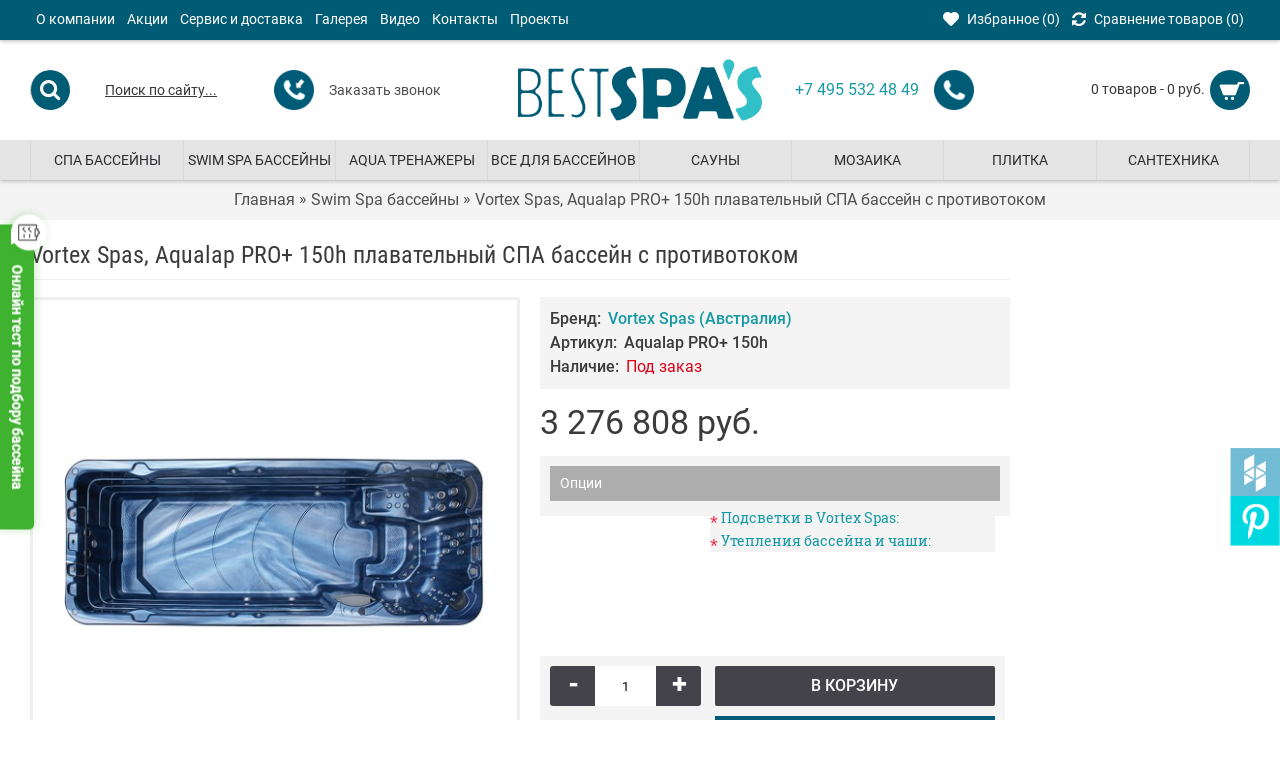

--- FILE ---
content_type: text/html; charset=utf-8
request_url: https://www.google.com/recaptcha/api2/anchor?ar=1&k=6LeGhOIZAAAAAJJ60LYLsO-T5TMrhzfa7Ouj2Gio&co=aHR0cHM6Ly9iZXN0c3Bhcy5ydTo0NDM.&hl=en&v=PoyoqOPhxBO7pBk68S4YbpHZ&size=invisible&anchor-ms=20000&execute-ms=30000&cb=1d4g8q67t319
body_size: 48615
content:
<!DOCTYPE HTML><html dir="ltr" lang="en"><head><meta http-equiv="Content-Type" content="text/html; charset=UTF-8">
<meta http-equiv="X-UA-Compatible" content="IE=edge">
<title>reCAPTCHA</title>
<style type="text/css">
/* cyrillic-ext */
@font-face {
  font-family: 'Roboto';
  font-style: normal;
  font-weight: 400;
  font-stretch: 100%;
  src: url(//fonts.gstatic.com/s/roboto/v48/KFO7CnqEu92Fr1ME7kSn66aGLdTylUAMa3GUBHMdazTgWw.woff2) format('woff2');
  unicode-range: U+0460-052F, U+1C80-1C8A, U+20B4, U+2DE0-2DFF, U+A640-A69F, U+FE2E-FE2F;
}
/* cyrillic */
@font-face {
  font-family: 'Roboto';
  font-style: normal;
  font-weight: 400;
  font-stretch: 100%;
  src: url(//fonts.gstatic.com/s/roboto/v48/KFO7CnqEu92Fr1ME7kSn66aGLdTylUAMa3iUBHMdazTgWw.woff2) format('woff2');
  unicode-range: U+0301, U+0400-045F, U+0490-0491, U+04B0-04B1, U+2116;
}
/* greek-ext */
@font-face {
  font-family: 'Roboto';
  font-style: normal;
  font-weight: 400;
  font-stretch: 100%;
  src: url(//fonts.gstatic.com/s/roboto/v48/KFO7CnqEu92Fr1ME7kSn66aGLdTylUAMa3CUBHMdazTgWw.woff2) format('woff2');
  unicode-range: U+1F00-1FFF;
}
/* greek */
@font-face {
  font-family: 'Roboto';
  font-style: normal;
  font-weight: 400;
  font-stretch: 100%;
  src: url(//fonts.gstatic.com/s/roboto/v48/KFO7CnqEu92Fr1ME7kSn66aGLdTylUAMa3-UBHMdazTgWw.woff2) format('woff2');
  unicode-range: U+0370-0377, U+037A-037F, U+0384-038A, U+038C, U+038E-03A1, U+03A3-03FF;
}
/* math */
@font-face {
  font-family: 'Roboto';
  font-style: normal;
  font-weight: 400;
  font-stretch: 100%;
  src: url(//fonts.gstatic.com/s/roboto/v48/KFO7CnqEu92Fr1ME7kSn66aGLdTylUAMawCUBHMdazTgWw.woff2) format('woff2');
  unicode-range: U+0302-0303, U+0305, U+0307-0308, U+0310, U+0312, U+0315, U+031A, U+0326-0327, U+032C, U+032F-0330, U+0332-0333, U+0338, U+033A, U+0346, U+034D, U+0391-03A1, U+03A3-03A9, U+03B1-03C9, U+03D1, U+03D5-03D6, U+03F0-03F1, U+03F4-03F5, U+2016-2017, U+2034-2038, U+203C, U+2040, U+2043, U+2047, U+2050, U+2057, U+205F, U+2070-2071, U+2074-208E, U+2090-209C, U+20D0-20DC, U+20E1, U+20E5-20EF, U+2100-2112, U+2114-2115, U+2117-2121, U+2123-214F, U+2190, U+2192, U+2194-21AE, U+21B0-21E5, U+21F1-21F2, U+21F4-2211, U+2213-2214, U+2216-22FF, U+2308-230B, U+2310, U+2319, U+231C-2321, U+2336-237A, U+237C, U+2395, U+239B-23B7, U+23D0, U+23DC-23E1, U+2474-2475, U+25AF, U+25B3, U+25B7, U+25BD, U+25C1, U+25CA, U+25CC, U+25FB, U+266D-266F, U+27C0-27FF, U+2900-2AFF, U+2B0E-2B11, U+2B30-2B4C, U+2BFE, U+3030, U+FF5B, U+FF5D, U+1D400-1D7FF, U+1EE00-1EEFF;
}
/* symbols */
@font-face {
  font-family: 'Roboto';
  font-style: normal;
  font-weight: 400;
  font-stretch: 100%;
  src: url(//fonts.gstatic.com/s/roboto/v48/KFO7CnqEu92Fr1ME7kSn66aGLdTylUAMaxKUBHMdazTgWw.woff2) format('woff2');
  unicode-range: U+0001-000C, U+000E-001F, U+007F-009F, U+20DD-20E0, U+20E2-20E4, U+2150-218F, U+2190, U+2192, U+2194-2199, U+21AF, U+21E6-21F0, U+21F3, U+2218-2219, U+2299, U+22C4-22C6, U+2300-243F, U+2440-244A, U+2460-24FF, U+25A0-27BF, U+2800-28FF, U+2921-2922, U+2981, U+29BF, U+29EB, U+2B00-2BFF, U+4DC0-4DFF, U+FFF9-FFFB, U+10140-1018E, U+10190-1019C, U+101A0, U+101D0-101FD, U+102E0-102FB, U+10E60-10E7E, U+1D2C0-1D2D3, U+1D2E0-1D37F, U+1F000-1F0FF, U+1F100-1F1AD, U+1F1E6-1F1FF, U+1F30D-1F30F, U+1F315, U+1F31C, U+1F31E, U+1F320-1F32C, U+1F336, U+1F378, U+1F37D, U+1F382, U+1F393-1F39F, U+1F3A7-1F3A8, U+1F3AC-1F3AF, U+1F3C2, U+1F3C4-1F3C6, U+1F3CA-1F3CE, U+1F3D4-1F3E0, U+1F3ED, U+1F3F1-1F3F3, U+1F3F5-1F3F7, U+1F408, U+1F415, U+1F41F, U+1F426, U+1F43F, U+1F441-1F442, U+1F444, U+1F446-1F449, U+1F44C-1F44E, U+1F453, U+1F46A, U+1F47D, U+1F4A3, U+1F4B0, U+1F4B3, U+1F4B9, U+1F4BB, U+1F4BF, U+1F4C8-1F4CB, U+1F4D6, U+1F4DA, U+1F4DF, U+1F4E3-1F4E6, U+1F4EA-1F4ED, U+1F4F7, U+1F4F9-1F4FB, U+1F4FD-1F4FE, U+1F503, U+1F507-1F50B, U+1F50D, U+1F512-1F513, U+1F53E-1F54A, U+1F54F-1F5FA, U+1F610, U+1F650-1F67F, U+1F687, U+1F68D, U+1F691, U+1F694, U+1F698, U+1F6AD, U+1F6B2, U+1F6B9-1F6BA, U+1F6BC, U+1F6C6-1F6CF, U+1F6D3-1F6D7, U+1F6E0-1F6EA, U+1F6F0-1F6F3, U+1F6F7-1F6FC, U+1F700-1F7FF, U+1F800-1F80B, U+1F810-1F847, U+1F850-1F859, U+1F860-1F887, U+1F890-1F8AD, U+1F8B0-1F8BB, U+1F8C0-1F8C1, U+1F900-1F90B, U+1F93B, U+1F946, U+1F984, U+1F996, U+1F9E9, U+1FA00-1FA6F, U+1FA70-1FA7C, U+1FA80-1FA89, U+1FA8F-1FAC6, U+1FACE-1FADC, U+1FADF-1FAE9, U+1FAF0-1FAF8, U+1FB00-1FBFF;
}
/* vietnamese */
@font-face {
  font-family: 'Roboto';
  font-style: normal;
  font-weight: 400;
  font-stretch: 100%;
  src: url(//fonts.gstatic.com/s/roboto/v48/KFO7CnqEu92Fr1ME7kSn66aGLdTylUAMa3OUBHMdazTgWw.woff2) format('woff2');
  unicode-range: U+0102-0103, U+0110-0111, U+0128-0129, U+0168-0169, U+01A0-01A1, U+01AF-01B0, U+0300-0301, U+0303-0304, U+0308-0309, U+0323, U+0329, U+1EA0-1EF9, U+20AB;
}
/* latin-ext */
@font-face {
  font-family: 'Roboto';
  font-style: normal;
  font-weight: 400;
  font-stretch: 100%;
  src: url(//fonts.gstatic.com/s/roboto/v48/KFO7CnqEu92Fr1ME7kSn66aGLdTylUAMa3KUBHMdazTgWw.woff2) format('woff2');
  unicode-range: U+0100-02BA, U+02BD-02C5, U+02C7-02CC, U+02CE-02D7, U+02DD-02FF, U+0304, U+0308, U+0329, U+1D00-1DBF, U+1E00-1E9F, U+1EF2-1EFF, U+2020, U+20A0-20AB, U+20AD-20C0, U+2113, U+2C60-2C7F, U+A720-A7FF;
}
/* latin */
@font-face {
  font-family: 'Roboto';
  font-style: normal;
  font-weight: 400;
  font-stretch: 100%;
  src: url(//fonts.gstatic.com/s/roboto/v48/KFO7CnqEu92Fr1ME7kSn66aGLdTylUAMa3yUBHMdazQ.woff2) format('woff2');
  unicode-range: U+0000-00FF, U+0131, U+0152-0153, U+02BB-02BC, U+02C6, U+02DA, U+02DC, U+0304, U+0308, U+0329, U+2000-206F, U+20AC, U+2122, U+2191, U+2193, U+2212, U+2215, U+FEFF, U+FFFD;
}
/* cyrillic-ext */
@font-face {
  font-family: 'Roboto';
  font-style: normal;
  font-weight: 500;
  font-stretch: 100%;
  src: url(//fonts.gstatic.com/s/roboto/v48/KFO7CnqEu92Fr1ME7kSn66aGLdTylUAMa3GUBHMdazTgWw.woff2) format('woff2');
  unicode-range: U+0460-052F, U+1C80-1C8A, U+20B4, U+2DE0-2DFF, U+A640-A69F, U+FE2E-FE2F;
}
/* cyrillic */
@font-face {
  font-family: 'Roboto';
  font-style: normal;
  font-weight: 500;
  font-stretch: 100%;
  src: url(//fonts.gstatic.com/s/roboto/v48/KFO7CnqEu92Fr1ME7kSn66aGLdTylUAMa3iUBHMdazTgWw.woff2) format('woff2');
  unicode-range: U+0301, U+0400-045F, U+0490-0491, U+04B0-04B1, U+2116;
}
/* greek-ext */
@font-face {
  font-family: 'Roboto';
  font-style: normal;
  font-weight: 500;
  font-stretch: 100%;
  src: url(//fonts.gstatic.com/s/roboto/v48/KFO7CnqEu92Fr1ME7kSn66aGLdTylUAMa3CUBHMdazTgWw.woff2) format('woff2');
  unicode-range: U+1F00-1FFF;
}
/* greek */
@font-face {
  font-family: 'Roboto';
  font-style: normal;
  font-weight: 500;
  font-stretch: 100%;
  src: url(//fonts.gstatic.com/s/roboto/v48/KFO7CnqEu92Fr1ME7kSn66aGLdTylUAMa3-UBHMdazTgWw.woff2) format('woff2');
  unicode-range: U+0370-0377, U+037A-037F, U+0384-038A, U+038C, U+038E-03A1, U+03A3-03FF;
}
/* math */
@font-face {
  font-family: 'Roboto';
  font-style: normal;
  font-weight: 500;
  font-stretch: 100%;
  src: url(//fonts.gstatic.com/s/roboto/v48/KFO7CnqEu92Fr1ME7kSn66aGLdTylUAMawCUBHMdazTgWw.woff2) format('woff2');
  unicode-range: U+0302-0303, U+0305, U+0307-0308, U+0310, U+0312, U+0315, U+031A, U+0326-0327, U+032C, U+032F-0330, U+0332-0333, U+0338, U+033A, U+0346, U+034D, U+0391-03A1, U+03A3-03A9, U+03B1-03C9, U+03D1, U+03D5-03D6, U+03F0-03F1, U+03F4-03F5, U+2016-2017, U+2034-2038, U+203C, U+2040, U+2043, U+2047, U+2050, U+2057, U+205F, U+2070-2071, U+2074-208E, U+2090-209C, U+20D0-20DC, U+20E1, U+20E5-20EF, U+2100-2112, U+2114-2115, U+2117-2121, U+2123-214F, U+2190, U+2192, U+2194-21AE, U+21B0-21E5, U+21F1-21F2, U+21F4-2211, U+2213-2214, U+2216-22FF, U+2308-230B, U+2310, U+2319, U+231C-2321, U+2336-237A, U+237C, U+2395, U+239B-23B7, U+23D0, U+23DC-23E1, U+2474-2475, U+25AF, U+25B3, U+25B7, U+25BD, U+25C1, U+25CA, U+25CC, U+25FB, U+266D-266F, U+27C0-27FF, U+2900-2AFF, U+2B0E-2B11, U+2B30-2B4C, U+2BFE, U+3030, U+FF5B, U+FF5D, U+1D400-1D7FF, U+1EE00-1EEFF;
}
/* symbols */
@font-face {
  font-family: 'Roboto';
  font-style: normal;
  font-weight: 500;
  font-stretch: 100%;
  src: url(//fonts.gstatic.com/s/roboto/v48/KFO7CnqEu92Fr1ME7kSn66aGLdTylUAMaxKUBHMdazTgWw.woff2) format('woff2');
  unicode-range: U+0001-000C, U+000E-001F, U+007F-009F, U+20DD-20E0, U+20E2-20E4, U+2150-218F, U+2190, U+2192, U+2194-2199, U+21AF, U+21E6-21F0, U+21F3, U+2218-2219, U+2299, U+22C4-22C6, U+2300-243F, U+2440-244A, U+2460-24FF, U+25A0-27BF, U+2800-28FF, U+2921-2922, U+2981, U+29BF, U+29EB, U+2B00-2BFF, U+4DC0-4DFF, U+FFF9-FFFB, U+10140-1018E, U+10190-1019C, U+101A0, U+101D0-101FD, U+102E0-102FB, U+10E60-10E7E, U+1D2C0-1D2D3, U+1D2E0-1D37F, U+1F000-1F0FF, U+1F100-1F1AD, U+1F1E6-1F1FF, U+1F30D-1F30F, U+1F315, U+1F31C, U+1F31E, U+1F320-1F32C, U+1F336, U+1F378, U+1F37D, U+1F382, U+1F393-1F39F, U+1F3A7-1F3A8, U+1F3AC-1F3AF, U+1F3C2, U+1F3C4-1F3C6, U+1F3CA-1F3CE, U+1F3D4-1F3E0, U+1F3ED, U+1F3F1-1F3F3, U+1F3F5-1F3F7, U+1F408, U+1F415, U+1F41F, U+1F426, U+1F43F, U+1F441-1F442, U+1F444, U+1F446-1F449, U+1F44C-1F44E, U+1F453, U+1F46A, U+1F47D, U+1F4A3, U+1F4B0, U+1F4B3, U+1F4B9, U+1F4BB, U+1F4BF, U+1F4C8-1F4CB, U+1F4D6, U+1F4DA, U+1F4DF, U+1F4E3-1F4E6, U+1F4EA-1F4ED, U+1F4F7, U+1F4F9-1F4FB, U+1F4FD-1F4FE, U+1F503, U+1F507-1F50B, U+1F50D, U+1F512-1F513, U+1F53E-1F54A, U+1F54F-1F5FA, U+1F610, U+1F650-1F67F, U+1F687, U+1F68D, U+1F691, U+1F694, U+1F698, U+1F6AD, U+1F6B2, U+1F6B9-1F6BA, U+1F6BC, U+1F6C6-1F6CF, U+1F6D3-1F6D7, U+1F6E0-1F6EA, U+1F6F0-1F6F3, U+1F6F7-1F6FC, U+1F700-1F7FF, U+1F800-1F80B, U+1F810-1F847, U+1F850-1F859, U+1F860-1F887, U+1F890-1F8AD, U+1F8B0-1F8BB, U+1F8C0-1F8C1, U+1F900-1F90B, U+1F93B, U+1F946, U+1F984, U+1F996, U+1F9E9, U+1FA00-1FA6F, U+1FA70-1FA7C, U+1FA80-1FA89, U+1FA8F-1FAC6, U+1FACE-1FADC, U+1FADF-1FAE9, U+1FAF0-1FAF8, U+1FB00-1FBFF;
}
/* vietnamese */
@font-face {
  font-family: 'Roboto';
  font-style: normal;
  font-weight: 500;
  font-stretch: 100%;
  src: url(//fonts.gstatic.com/s/roboto/v48/KFO7CnqEu92Fr1ME7kSn66aGLdTylUAMa3OUBHMdazTgWw.woff2) format('woff2');
  unicode-range: U+0102-0103, U+0110-0111, U+0128-0129, U+0168-0169, U+01A0-01A1, U+01AF-01B0, U+0300-0301, U+0303-0304, U+0308-0309, U+0323, U+0329, U+1EA0-1EF9, U+20AB;
}
/* latin-ext */
@font-face {
  font-family: 'Roboto';
  font-style: normal;
  font-weight: 500;
  font-stretch: 100%;
  src: url(//fonts.gstatic.com/s/roboto/v48/KFO7CnqEu92Fr1ME7kSn66aGLdTylUAMa3KUBHMdazTgWw.woff2) format('woff2');
  unicode-range: U+0100-02BA, U+02BD-02C5, U+02C7-02CC, U+02CE-02D7, U+02DD-02FF, U+0304, U+0308, U+0329, U+1D00-1DBF, U+1E00-1E9F, U+1EF2-1EFF, U+2020, U+20A0-20AB, U+20AD-20C0, U+2113, U+2C60-2C7F, U+A720-A7FF;
}
/* latin */
@font-face {
  font-family: 'Roboto';
  font-style: normal;
  font-weight: 500;
  font-stretch: 100%;
  src: url(//fonts.gstatic.com/s/roboto/v48/KFO7CnqEu92Fr1ME7kSn66aGLdTylUAMa3yUBHMdazQ.woff2) format('woff2');
  unicode-range: U+0000-00FF, U+0131, U+0152-0153, U+02BB-02BC, U+02C6, U+02DA, U+02DC, U+0304, U+0308, U+0329, U+2000-206F, U+20AC, U+2122, U+2191, U+2193, U+2212, U+2215, U+FEFF, U+FFFD;
}
/* cyrillic-ext */
@font-face {
  font-family: 'Roboto';
  font-style: normal;
  font-weight: 900;
  font-stretch: 100%;
  src: url(//fonts.gstatic.com/s/roboto/v48/KFO7CnqEu92Fr1ME7kSn66aGLdTylUAMa3GUBHMdazTgWw.woff2) format('woff2');
  unicode-range: U+0460-052F, U+1C80-1C8A, U+20B4, U+2DE0-2DFF, U+A640-A69F, U+FE2E-FE2F;
}
/* cyrillic */
@font-face {
  font-family: 'Roboto';
  font-style: normal;
  font-weight: 900;
  font-stretch: 100%;
  src: url(//fonts.gstatic.com/s/roboto/v48/KFO7CnqEu92Fr1ME7kSn66aGLdTylUAMa3iUBHMdazTgWw.woff2) format('woff2');
  unicode-range: U+0301, U+0400-045F, U+0490-0491, U+04B0-04B1, U+2116;
}
/* greek-ext */
@font-face {
  font-family: 'Roboto';
  font-style: normal;
  font-weight: 900;
  font-stretch: 100%;
  src: url(//fonts.gstatic.com/s/roboto/v48/KFO7CnqEu92Fr1ME7kSn66aGLdTylUAMa3CUBHMdazTgWw.woff2) format('woff2');
  unicode-range: U+1F00-1FFF;
}
/* greek */
@font-face {
  font-family: 'Roboto';
  font-style: normal;
  font-weight: 900;
  font-stretch: 100%;
  src: url(//fonts.gstatic.com/s/roboto/v48/KFO7CnqEu92Fr1ME7kSn66aGLdTylUAMa3-UBHMdazTgWw.woff2) format('woff2');
  unicode-range: U+0370-0377, U+037A-037F, U+0384-038A, U+038C, U+038E-03A1, U+03A3-03FF;
}
/* math */
@font-face {
  font-family: 'Roboto';
  font-style: normal;
  font-weight: 900;
  font-stretch: 100%;
  src: url(//fonts.gstatic.com/s/roboto/v48/KFO7CnqEu92Fr1ME7kSn66aGLdTylUAMawCUBHMdazTgWw.woff2) format('woff2');
  unicode-range: U+0302-0303, U+0305, U+0307-0308, U+0310, U+0312, U+0315, U+031A, U+0326-0327, U+032C, U+032F-0330, U+0332-0333, U+0338, U+033A, U+0346, U+034D, U+0391-03A1, U+03A3-03A9, U+03B1-03C9, U+03D1, U+03D5-03D6, U+03F0-03F1, U+03F4-03F5, U+2016-2017, U+2034-2038, U+203C, U+2040, U+2043, U+2047, U+2050, U+2057, U+205F, U+2070-2071, U+2074-208E, U+2090-209C, U+20D0-20DC, U+20E1, U+20E5-20EF, U+2100-2112, U+2114-2115, U+2117-2121, U+2123-214F, U+2190, U+2192, U+2194-21AE, U+21B0-21E5, U+21F1-21F2, U+21F4-2211, U+2213-2214, U+2216-22FF, U+2308-230B, U+2310, U+2319, U+231C-2321, U+2336-237A, U+237C, U+2395, U+239B-23B7, U+23D0, U+23DC-23E1, U+2474-2475, U+25AF, U+25B3, U+25B7, U+25BD, U+25C1, U+25CA, U+25CC, U+25FB, U+266D-266F, U+27C0-27FF, U+2900-2AFF, U+2B0E-2B11, U+2B30-2B4C, U+2BFE, U+3030, U+FF5B, U+FF5D, U+1D400-1D7FF, U+1EE00-1EEFF;
}
/* symbols */
@font-face {
  font-family: 'Roboto';
  font-style: normal;
  font-weight: 900;
  font-stretch: 100%;
  src: url(//fonts.gstatic.com/s/roboto/v48/KFO7CnqEu92Fr1ME7kSn66aGLdTylUAMaxKUBHMdazTgWw.woff2) format('woff2');
  unicode-range: U+0001-000C, U+000E-001F, U+007F-009F, U+20DD-20E0, U+20E2-20E4, U+2150-218F, U+2190, U+2192, U+2194-2199, U+21AF, U+21E6-21F0, U+21F3, U+2218-2219, U+2299, U+22C4-22C6, U+2300-243F, U+2440-244A, U+2460-24FF, U+25A0-27BF, U+2800-28FF, U+2921-2922, U+2981, U+29BF, U+29EB, U+2B00-2BFF, U+4DC0-4DFF, U+FFF9-FFFB, U+10140-1018E, U+10190-1019C, U+101A0, U+101D0-101FD, U+102E0-102FB, U+10E60-10E7E, U+1D2C0-1D2D3, U+1D2E0-1D37F, U+1F000-1F0FF, U+1F100-1F1AD, U+1F1E6-1F1FF, U+1F30D-1F30F, U+1F315, U+1F31C, U+1F31E, U+1F320-1F32C, U+1F336, U+1F378, U+1F37D, U+1F382, U+1F393-1F39F, U+1F3A7-1F3A8, U+1F3AC-1F3AF, U+1F3C2, U+1F3C4-1F3C6, U+1F3CA-1F3CE, U+1F3D4-1F3E0, U+1F3ED, U+1F3F1-1F3F3, U+1F3F5-1F3F7, U+1F408, U+1F415, U+1F41F, U+1F426, U+1F43F, U+1F441-1F442, U+1F444, U+1F446-1F449, U+1F44C-1F44E, U+1F453, U+1F46A, U+1F47D, U+1F4A3, U+1F4B0, U+1F4B3, U+1F4B9, U+1F4BB, U+1F4BF, U+1F4C8-1F4CB, U+1F4D6, U+1F4DA, U+1F4DF, U+1F4E3-1F4E6, U+1F4EA-1F4ED, U+1F4F7, U+1F4F9-1F4FB, U+1F4FD-1F4FE, U+1F503, U+1F507-1F50B, U+1F50D, U+1F512-1F513, U+1F53E-1F54A, U+1F54F-1F5FA, U+1F610, U+1F650-1F67F, U+1F687, U+1F68D, U+1F691, U+1F694, U+1F698, U+1F6AD, U+1F6B2, U+1F6B9-1F6BA, U+1F6BC, U+1F6C6-1F6CF, U+1F6D3-1F6D7, U+1F6E0-1F6EA, U+1F6F0-1F6F3, U+1F6F7-1F6FC, U+1F700-1F7FF, U+1F800-1F80B, U+1F810-1F847, U+1F850-1F859, U+1F860-1F887, U+1F890-1F8AD, U+1F8B0-1F8BB, U+1F8C0-1F8C1, U+1F900-1F90B, U+1F93B, U+1F946, U+1F984, U+1F996, U+1F9E9, U+1FA00-1FA6F, U+1FA70-1FA7C, U+1FA80-1FA89, U+1FA8F-1FAC6, U+1FACE-1FADC, U+1FADF-1FAE9, U+1FAF0-1FAF8, U+1FB00-1FBFF;
}
/* vietnamese */
@font-face {
  font-family: 'Roboto';
  font-style: normal;
  font-weight: 900;
  font-stretch: 100%;
  src: url(//fonts.gstatic.com/s/roboto/v48/KFO7CnqEu92Fr1ME7kSn66aGLdTylUAMa3OUBHMdazTgWw.woff2) format('woff2');
  unicode-range: U+0102-0103, U+0110-0111, U+0128-0129, U+0168-0169, U+01A0-01A1, U+01AF-01B0, U+0300-0301, U+0303-0304, U+0308-0309, U+0323, U+0329, U+1EA0-1EF9, U+20AB;
}
/* latin-ext */
@font-face {
  font-family: 'Roboto';
  font-style: normal;
  font-weight: 900;
  font-stretch: 100%;
  src: url(//fonts.gstatic.com/s/roboto/v48/KFO7CnqEu92Fr1ME7kSn66aGLdTylUAMa3KUBHMdazTgWw.woff2) format('woff2');
  unicode-range: U+0100-02BA, U+02BD-02C5, U+02C7-02CC, U+02CE-02D7, U+02DD-02FF, U+0304, U+0308, U+0329, U+1D00-1DBF, U+1E00-1E9F, U+1EF2-1EFF, U+2020, U+20A0-20AB, U+20AD-20C0, U+2113, U+2C60-2C7F, U+A720-A7FF;
}
/* latin */
@font-face {
  font-family: 'Roboto';
  font-style: normal;
  font-weight: 900;
  font-stretch: 100%;
  src: url(//fonts.gstatic.com/s/roboto/v48/KFO7CnqEu92Fr1ME7kSn66aGLdTylUAMa3yUBHMdazQ.woff2) format('woff2');
  unicode-range: U+0000-00FF, U+0131, U+0152-0153, U+02BB-02BC, U+02C6, U+02DA, U+02DC, U+0304, U+0308, U+0329, U+2000-206F, U+20AC, U+2122, U+2191, U+2193, U+2212, U+2215, U+FEFF, U+FFFD;
}

</style>
<link rel="stylesheet" type="text/css" href="https://www.gstatic.com/recaptcha/releases/PoyoqOPhxBO7pBk68S4YbpHZ/styles__ltr.css">
<script nonce="V7HLOKS9yJtbz71XNujDPQ" type="text/javascript">window['__recaptcha_api'] = 'https://www.google.com/recaptcha/api2/';</script>
<script type="text/javascript" src="https://www.gstatic.com/recaptcha/releases/PoyoqOPhxBO7pBk68S4YbpHZ/recaptcha__en.js" nonce="V7HLOKS9yJtbz71XNujDPQ">
      
    </script></head>
<body><div id="rc-anchor-alert" class="rc-anchor-alert"></div>
<input type="hidden" id="recaptcha-token" value="[base64]">
<script type="text/javascript" nonce="V7HLOKS9yJtbz71XNujDPQ">
      recaptcha.anchor.Main.init("[\x22ainput\x22,[\x22bgdata\x22,\x22\x22,\[base64]/[base64]/[base64]/bmV3IHJbeF0oY1swXSk6RT09Mj9uZXcgclt4XShjWzBdLGNbMV0pOkU9PTM/bmV3IHJbeF0oY1swXSxjWzFdLGNbMl0pOkU9PTQ/[base64]/[base64]/[base64]/[base64]/[base64]/[base64]/[base64]/[base64]\x22,\[base64]\\u003d\\u003d\x22,\x22w6nChsKAI07DpRJrWgPCpADDocKPwrXCujnCmsKfw6fClX/[base64]/DrTZ1JcK4KAbCmQXDvsO9w7DCoxoad1TChEvDmMO5BsK8w7LDoirCkk7Chghjw5DCq8K8aXzCmzMcSQ3DiMOXRsK1BknDiSHDmsK/TcKwFsORw6jDrlUUw5zDtsK5ISkkw5DDghzDpmVgwpNXwqLDmm9uMwjCjCjCkgkkNHLDmB/DklvCuinDhAUDGRhLIlTDiQ8+AXo2w4NydcOJeG0ZT2fDo11twp9/[base64]/w7ZBLsKeLQsFwr0tXMK3w5PDrDAhwqrDhHwDwokywqzDuMOcwpTCsMKiw7TDvEhgwozClCIlCQrChMKkw78UDE18J3fChQ7CkHJxwqtAwqbDn10JwoTCowvDuGXChsKGSBjDtVXDqQsxRS/CssKgQlxUw7HDgVTDmhvDs1N3w5fDncOgwrHDkD9Dw7UjdMOyN8Ojw5PCrMO2X8Krc8OXwoPDjsKFNcOqGcOgG8OiwojCrMKLw40pwo3Dpy81w7B+wrA4w7Q7wp7DvDzDuhHDscOawqrCkFs/wrDDqMO0K3BvwrPDuXrChwzDp3vDvE50wpMGw5UXw60hKB52FVtoPsO+PMONwpkGw6fCl0xjJxE/[base64]/CvMKewqIiw5FFKMKUXErCpsKcw7kcwpDCvVDCmlZhw4XDt0dFRcKgw6nCtW9lwqE9BsKyw6lVKgVkewRzXsKWSFMTfsOQwrAEfkV9w4pLwrDDvMKMQMOfw6bDkjPDhsKwA8Klwoo7SMOTw5hZwp0QJcOxUMOveVfCuETDv3PCqMK4ZcO/wo1eVMKaw44ZV8OXGsOVaQzDqMOuOW/[base64]/[base64]/wqfCucOmwqEvKRpAX8OIKcO1wrtucQlYwrx6w7jDr8ODw54twrzDryl7wp7CgRsUw6/Dm8OXB3LDmcK0w4F+w7vDmGnDkl/[base64]/DsMO8CkDDrMKywoNPw5QoTRB+chHDksObG8O4d09uPMOWw41ywrrDvQfDql8QwrDCtsO9EcOhKVTDtnN8w7NUwprDksKveWDCn1dSJsO1wqzDvMOzU8OQw4LCgm/DgTk5dcKMVA99ecKQW8KHwrwuw7kWwrfCucKMw73CnFsSw4zCsENJcsOKwpwaHMKkEmAjbMOZw7bDscOGw6vDqETDj8K4wq/DqX7DjnfDljPDusKYAW/DihzCnyvDsDVcwp9dwqdTwpPDpxYiwqDCkltfw5nDqjzCtWXCol7DpMKWw4odw7bDjMKiMCrCjF/DszoZLlbDqMO7wrbClsODNcKow58CwrLDsRU4w5nCl1lTTsKZw6/CvsKIIsKswoIAworDuMOxZsKwwpfCmh3CssO9H1RsJQptw4DChQfCrsOrwrl6w6XCucK5wpvCl8K0w4gPLA5jwpo2wqMuDRQbHMOxC1TDgBxxVcKAwoMxw4d9wr3ClT7CscKEBlfDv8Kdwp5nwrgIRMOmw7rDomR8VsKawqxOMUrCug4rw7LCoj/[base64]/DlMKMw6FyBcKYMArDqMKdw63DtH7DoMOmKsOtwoxTdAAsUihOGQRcwpDDmMK6c25Iw4bClihfw54zUcKjw6zDncKIw5fCrRs5fBRSUTFPPlJ6w5jDmQgUD8Ktw7Urwq/CuUt+SMKJEsKVTMOGwrTCnsO1BGp4SBfDgGgmMsOPJ3bCmgYzwrbDqsO9ZMKJw7zDo0XCpMKqwrVuwohkV8Kuw5rDk8OZw4hxw4/DscK1w77Dhy/[base64]/DiS3CtlkkwrNDwrcRLno6PsKFHsKLNcOUdcOERsOxwrHDm3PCvcK/wr88ccOmOMK3woI8NsK7fsOqwpfDiSVLwr0wQ2TDrcKoS8KNMsOSwqBCw7TCs8OQFyNqdcKyBsOcWMKuLgV5MMKDw43CgRTDusOpwrZ/GsK4O0cXS8OJwpXChcK2TMO7w51BCMORw4oNf0jDqU/DlcO5wqJgQ8K0wrYDEQZvwoU/FMKARcOFw7cNTcKqN3AtwozCvsKgwpxZw5HDncKaGE3CoUDDr3U1A8Klw74LwoXCqlIiYnc/cUocwpocInoPOsOzZ38kPkfCjcKtF8KEwqfDksO8wpvCjQgAL8OVwqzDuT8ZDcOYw5IBHGjCv1smaGVpw6zDrMOSw5TCgmjDu3BzecK9A3cwwprCt3pUwq/DtEDCrXByw43CtSwMGgfDu25jwqjDsmHCt8KIwoM7XMK+wohBYQ/CvzrCp2d4KcKUw7s2WcKmCjc+ChxAChjCtGRlEMOWG8Kqw7MRDDQMwr8ww5HCs0N+VcOrccK5IQHDhwdfdMOMw5bClMK/D8Obw4taw6/DrSA0Zn4cKMO+P3fCksOiw5clOcOfwqUzElkzw4fDpMO5wqLDtsKeSsKvw4MvSsKIwrjDoAXCocKHCMKFw4A1wrrDmzY8dAvCisKCDn5sHsKSETpXQB7Diy/DkMO3w5jDhQk+PRhzEQnCjMOlbsKDZRIXw4wSbsOlw5B1FsOKHMO3wpRgPmY/[base64]/CnMKeacKbW8KbaQpDKhdkOxjCnMKFw5PCuBjDh8KXwplIBMOQwolJSMOoSMOpIcKhK1LDo2rDhMKZPFbDrMK+MEgBVMKCNDRWSsOsQH7CvcKEw7Mtwo7Ck8KLwrBvwrQcwrnCuVnDhW3DtcKhNsKJVhnCqsKWVF3CkMKdcMKew6s/w75BQW8AwrkKEi7CusKUwo7DjVxZwqx2cMK8OcOSE8OBwoJIAE52wqDDqMKiL8OjwqLCq8OgPGhMYsOTw6DDscKdwqzCg8K+ABvCucOPw6/ChXXDlxHDnRUjWQzDvsOuwrMWGMKow7xfb8OCRcOQwrIcT3DCnznClUDClVXDnsOeIyvDnAQHw53DhRjCkMOVD19Dw7bCgMK4w6kvw4srEV5xLylPcMKAw5FDw7QVw7LDmC9uwrIUw7thwqM7wqbCosKEJcO3NXJ+BsKJwoR/OsOHw7fDs8K0w4ZADMO6w7J+BFhcd8OOS0XCjsKVwohlw59Rw53DpcOMPcKDa1DCvcOjwq0pEcOjQi9iGcKUZgMlFHJsXMKyQ1TCuTDCiRh0FwDDt2k+w69cwo8ywonCtsKSwqrCv8KIS8K2FGXDmX/DvAcqDcKWfMK/Sgk6w6vDuQp2bcKJw7tLwpkEwqNBwrg1w4PDp8OCM8KnW8OEMmozwqs7w6Idw6LClikbASjDv085YVcew7g5KQ8kw5V1HlrCrcKaNRgqNE8+w6HCuSFIYcKTw6Ujw7LCjcOZMSZow6vDlhV/w50aAQXCkkQxaMO7w7U0w6zCtsOACcOQKQnCukAhwprCmsK9QWdOw7vClmAjw5rCsnvCtMKgwq4PesKqwoJLHMOqNBnDhQtiwqNzw7oTwpbCrDrCiMKIOlnDryXDhibDvgjCmGZ4w6MhQk7CjUrCnng3O8KCw5HDvsOcEy/DpBdWw5vDl8O+w7FlM2/DrsKhR8KMKsOBwpx5Ej7Ck8KwSDjDg8K3HwpHXcKvw4TCigjCpcKOw6rCg2PCrB0Dw4vDtsOITMKWw5LDvsKlw7vCnX7DlkgjFMOdU0nCrnvDsUcBBcK/DGANwrFoJSoRA8Owwo7CpsKYVMOpwojDvXBHw7Yuwq3DlQ7Dv8Onw5l3woXDmk/[base64]/Dt8KLDmRnwrVTw6TDpUzCrnVQDQjCr8KBM8KiwrEFak5cJAMqZcKFwr5lM8ObKcKiWgVYw5bDs8KuwqwgNHzCtw3Cg8OwNRldH8K0CzXChXzDt00mUjMVw7XCrMKBwrXCt3/CvsOJwq03L8KRwr3CjErCtMKXcMODw69GBcKBwp/DnlDDgDDCv8Kewp/CqRPDjsKgY8O/wrTCj38oRcKHwqUwMcKfQgw3W8K2w6t2wqVYw6vCiCcqwpfCgXBVOCR4LMKJXRhaDQfDpEALQQl3OzEzezrDnSnDhw/ChzjCqsKVHSPDpR3Dh1hHw6rDvwkLwpg1wp7Dj3fDqQ1+VFfChF4lwqLDv0nDisOyXmbDnUpHwot8N1/Cs8Kxw7Bxw4DCrBQLKQsNwrc8X8OPLEDCtMOqw54kR8KCIsKVw74swptQwq8Ew5DCqsKDADfChB/CoMK9b8KSw7pNw5nCksOEw5XDoQbCh3/Dhz0zMcKFwo8hwp0zwpQBdsKHccK7w4zDtcOAATPCm0bCiMOvw4bCmSXCisK+wrMGwptfw71iwpxkS8KCfyLCqsKufW15d8KZw4phPG5lw4ZzwpzCq24eV8OTwq54w5J+EsKSaMOWwqDCgcKfTG/DpAfCn03ChsOuPcKgw4IGMnnDsQHCrsOZw4XCm8KLw6PDrVXCrsOSw57CkcOFwpHDqMOuPcKEI34fLWDDt8OVw7zCrjlGcU8BNsOEfjg/w7XChDrDksKDw5vDosO/w5DCvUDCjSxTw73ChwXClGcjw6jDj8KdecKcwoHDj8O0wpFNwpJUw7nDiF57wpYGw7pKesKQwrfCtcOiL8KVwqbCjhTCucKGwpXCnMKBQnXCqcOmw4QUw4JOw64nw4QEw4/DoVHCusKbw4LDg8KBw7bDn8OFw45IwqbDlyjCjH4FwrHDpC7CmMORFwFFdxbDv0HDuigNAyhcw4PCh8KWwqzDusKdN8KbIiUMw75Yw5lSw5rDtcKbw5FxOMOnKXt/[base64]/[base64]/w5Jawow7EHp9W2LCpgrCpcOnw4spSE9GwrjDo03CsV9ESC4EcMO3wpBKFghNBcOCw7DDtMOXTsO5w455GnVZDsOyw4sGGcKjw5TDt8OSAsKzPS96worClnTDiMO+DwnCrMOvekQDw4LDjV/[base64]/wottRcOzfcOywpnDgWLDoSc+wq/[base64]/woTDuzs0RwJ1wr3DpMOZwodjw4DDsEbDrjjDhHRBw7PCkzHChAHCmXdZw7gqemd7wr3DhCnCuMOIw5LCpQzDh8OJD8OfMcK7w5ZccUopw5xCwoIXYAvDsFfCiErDkzTCuw/CoMK0GcONw5U1wrXCjkvDk8KwwpVWwo3CpMO4Sn0MLMO4MsKMwrMSwrY3w74VLg/DqyLDjsKIcDTCoMK6QWFTw6dLQMK3wqoPw6piPmQUw4XDvzLDoibCucO1WMOCJUjDvSpEdMK5w6LDmsOLwp/CnBNKJh/CtkjDicK7w4nDjn/[base64]/UMKxwo/Cl8KDw45mw5gCwpwGwqsnw75ALcKjNsKPJcKNSMKyw71oMMOMb8KIw77DkxTDicKIAnvCocOww7VMwqlDZ2Z8Ug3DhklBwqHCj8ONXFkrw5TChw/Cr38gbsKwAHJlZGYVPcKoU3FIBsOeFsOxUk3DkcOwOSLDpcO1wpsOc3XCp8O/wq/[base64]/CusKZWQspw7wAw6XCncK8TMKqKMOldsKlHcKVMlgBwrsxBCY4CjjCtGlTw6nDgyxjwpprJBh1XcOACMKBwr8JA8KULDo/w7ENTsOuw58FdcOxwoZPw4BzJS/DqMO6wqB1GsKSw49bTsO/fj3CvWvCqmbCmxzCmHPCkDlHTsOWW8Odw6cGDy04FsKawrfCtDY3RcKsw6ZkXMKKN8OawrIAwr0twqENw4bDqWjCvsO8esKKL8O2AgLDv8KqwrljGEfDtUtOw4hnw7fDuk8/w60EQFJZQE3CkR4eBMKKGsKTw6ZyS8O2w77Cm8ONwpcqPivCl8Kuw5DDjcKbcsKKJwBHHnAIwoAnw6N2w48hwpDDhTHDv8K0w5UBw6UnD8OjJF3CiTdRwpHCtMO8wo/CqiXCnFs7d8K0fMKgI8Ojc8KvN0/[base64]/XMOuw4HDtcK0w6bDrX/[base64]/ORPCusKRwrLCjDzCtDJbw5Aewq1kwqfDvlbCpcK4G8KLw49CSMKrbMO5woxcGcOCwrJ0w77DjsKCw4PCsi3Cp2djdMKkw7I7OE3Cv8KvD8O0cMOmVxc9ME3Ck8OWRD4hQMOKUcOUw4Qhbk/Dlio7MhZKwp5Tw541esKDX8OLwqvCsTnChAdETnLCvWHDm8K4HsKrfh0bw68gfznCh2NhwoMAwr3Dp8KqaBbCvVXDpcKWSMKOScO3w6MsBMO7JsKtbnXDjwFgBcOdwrnCqCoow6vDvMOpdsK4DsK/HnF/w4x+w7hVw6tVOQsrQVLCmwzCq8OkKg89w5PCicOCwoXCtjV4w6EZwonDjhLDsRtVwo/Dv8ObKsOpZ8O2woVAVMKvwpMbw6DCqsKwNkcRRcOxc8KZw4HDpSELw78Zw6nDrFXDvgxySMKhwqMdw5oOKWDDlsOYSkrDhnJ+XMKjKyPDoifCmibDgjUdZ8KZOMKKwqjDs8Kmw4PCvcK3bMKlw4fCqm/DqXrDsQdzwpFnw65Hw4lvJ8KlwpLDtcOPEsOrwrzDmyrCk8KbXsOhwrjCmsOfw6bCmcKEwr1cwr86w79GGQ/CplfCh29PScOWVMKeb8O8w7/DtAw/wq0TSEnCqhJFwpQ7SjjDrsK/wqzDn8KCwrrDoQVgw43Cn8OPW8Orw40awrcCFcOgwotUKsKRw5/[base64]/DsAPDq8O9Bk7Dr2Fvwq3DuMK8wqAbIMKmWQTCj8Kqa0XCnE1CesOOJ8KTwozDtsKBQsOQKMOHL0J0wp3Ch8KUwprDhMKDIiLCvcOrw5JtecKSw7vDq8K3w4lYDinCksK/[base64]/wotkw78PcsOIwqR5YH/Ch0Uiw7sZGMOiXVjDoDvCumbDklN6OMOtL8KnUcK2IsO8TsKCw4sFfyhTKwHDvsKtSzXDo8KGw6TDvxHCocOnw6F/[base64]/DucKRLxItwrrCjHl0w6EAwoHCrcKDeiLDicKrwp3CknfDkTBzw7LCv8KRIsK4wpHCj8O0w5BPwpxWIsOiBcKaH8OQwqvChMKLw5HDmE/[base64]/CnWTCicOcc2MgwpXDsV4pAMOtwqDCosOmSMO5BMOzwpnDt1d/EnbDizjDgsO1w6XDjlfClMKSKxXCkcKow6gIYSfCjUXDoSzDugjCnTwyw6TDnXt4QzgBQ8K+SBsvXibClcKsbHsMS8OsFsO9wpU6w4NnbcKoOlwPwq/[base64]/[base64]/aBh7LsOow51QbEhKwog0YsONwqpwwo5+LsO5Sg/[base64]/DssKyYBBRwoQPbDFSw7xCwqDCq8KXw4LDpALDi8KYw4tub8OyQxjCgsOkVld+wrjCkXrCj8KqPcKhal9UG2jDoMOvw6zDskTCmRTDucOswrciKMOAwqHCsifDjgsewo4wKcOtw5/DpMKIw7/CvsK8ZCLCpsKfAwTCkhhAMMKKw4MLHmB2IBA7w6dWw5JAcnIXwq/DpsOfSm3CrgAwdMOSTH7DsMKsXsO9wrspXFnDt8KYZXDCv8KhI2NYf8KCOsKkGsKow7nCjcOjw7V/VMOkAMOUw4YtKW/[base64]/Cl8KKwrIEwqnDtsOQwr3CmMKdS27CpC3CvjvDgcKCw5xjbcKGdsK+wqh9MTPClHLCln84wo5cFSPCvcKOw4LDsTYPID5fwox6wq5QwqtPFhXCrWzDlVhZwqhVw4EDw4d9wobDgEnCgcOwwp/DuMO2cDoywozDrwrCrMOSwp/Dqj/DvGkKbk52w53DixTDr1leKsOsWcOxw60cDcOLw5DCq8KoP8OAcwp/KyIZQcKKK8K1wq99cWHCj8Ouwq8OAiYYw6pwVCjCoHfDkFcRw5bDhMKUMBXDljszfsKyJMO/w4bCiQ0XwpwUw6HDiSQ7FcKhwrzDnMOwwpHDnsOmwrdjN8OswoMDw6/ClDhCdx4CIMOQw4rDrMOYwrPDhsOvJnAFZA1FBsKWwp5Lw6hcwovDvsOKw7rCqE5xw4VkwpnDhMKZw67Cj8KDPAw/wownEjs9wq3DkxN8w5lwwqnDmsKVwpBGOyYQM8K9w5x/w4JLUh16JcORw7g4PF8+bkvCmGTDs1sdw4DCiBvDlsO/JjtiXMKuw7jDuQfChlksFQDDn8O0w40XwqULCsKLw5rDsMKlwrPDv8OgwpjCu8K6ZMO5wrrCmQXChMKowqcvXMKZOU5swpnDicO7w7vCp1/DhmNQwqbDik0/[base64]/CvQbDkMKZw5pvHWQnTHE1w594wogowpzDpcKrw7/CjgbDqlAOFsKEw6B5IwDCp8K1wq1cbnZew6EfL8KlYD7DqB8qw6fDp1LCoGo4WHQNH2DDpQg2wpvDvcOpOzIkBcKHwrhgSsKkw6bDsW0+Mk0ZSsOBTsKLwpHDpcOjwpUWw7DDiQvDpMKMwoYvw5B8w44YWHLDl2Mpw6HCnjTDnMKvWcK0w5gcwr/Cv8OAbcOcQ8O9wolIeRbCpyZ9ecK8D8OSQ8Kvwq5eOmvCrMOjVcOvw7TDusOfw4o2JgtGwp3Cl8KBEcOUw5pyVAPDll/Cs8KAZcKtNT4iwrrDrMKww4AtYMOiwp9CPMKxw4NWLcKlw4dEX8Kibygswp9vw6nCvMKOwqzCtMK1Z8OZwqjCpXNzw7vChVbDoMKSXcKTEcOYwrc1GMKmGMKow5ApHMO+w4fCqsKvAWcIw45SN8OPwqRBw5tXwrLDsTrDgkDCq8KUw6LCtMKvw4XDmX/[base64]/w5V8w5/CrMOFw6XDpcKZw49pXQI7C8KjGVYUw73CksOONcOjAsO4RMK2w6fCpSt8JcK/[base64]/CrsKTw67Dtx7CjnHDgRfClDM0woPDqcKPw5rDr3cPCmlzw4h3ZsKvwqMMwqnDihXDjwPDq0tGUD/Cv8Khw5XCoMOSbCvDslDCslfDhSDCucKcQcOzCsOSwoRiJsKdw6hQKMKwwo4TasOtw5BARWhdXGrCqsO1VxzDlxTDrTHChV/DplcyMsKaYlcYwpzCvsKGw7dMwo9KHsOcVx/DuQDCrMO3w75tTgDCj8OuwphiMMO9worCssKaMMOFwpbCulI8wprDlWtWDsOWwonCu8O6P8KtLMOzw5QiSsKcw7h/[base64]/[base64]/[base64]/[base64]/OCJoaRdCw5hdwpXCkjAIw5LCjsKpAHnDjsKNw5fDpcO6wq7CtMKxw49Kwrlcw6XDiCJCwo3Dpw8Bw5TDu8KLwoZHw43CrTAtwrrClUrCh8KOw5ZWw7sCAMOVKwFLwrDDoR3CglvDsFXDv3/CqcKvJVdEwo8Mw5rCmznCr8Oww5kuwqNzZMODw4vDlsK+wovCmTxuwqfDmsOnOiwwwq/ClCh4REQsw5jCvGo3I3XCiwjChW3Cn8OAwobDhXXDjV3DicKyCHx8wp/DvcK/[base64]/Dr8Ohwr/Cq8OAw5DCmi3DhA7CisO1w6TDkcOiwqEswqpbM8O5wqMqwoR6SMO/w6FNe8KEw7hWN8KRwqhhw65xw4/CnFrDiRXCoE7CpMOhKMK/w7JWwrLDu8ODCcObWWQJC8K/Zh5oQMK+OMKKF8ODEcOZw5nDi1zDncOMw7TDgjHCtyEMKTXCmChJw6xqw4xkwrDDlC/CtgvDosKzTMOawqZ2w73Dg8Ogw5/CvG9cQsOsJMKfw4bDpcKjASQ1e3nCqig+wr7DunxxwqDCpk/CnHpdw4YXJVnCjsOSwrgKw6XCqmdfEsKZLsKRHMKkU15HQcKBXcKZw7o0BFvDqm7DkcOYGEl2ZAdUwr5APsOawqY+w5nDi1UawrHDiBDCv8Oiw4/[base64]/QkUrKcOqwpwmX8OWNFMMEcO5w5XCsMOrw6rCq8KmE8KcwrclHsKgwrfCtQ7Cr8OafXPDmSIQwrk6wpvCisO8w6ZaZ3rDk8O/OwpWEkV7w5jDqk50w73Cj8K0UMONOyl0w6Y0MsKTw5DCrMOOwp/CpsOPRXdnJAJFKVMFwqLDunsffcO1w4Faw5o8ZcOVOMKHFsKxwqbDvsKEIcOWwrPCncKuwr0Lw4kfwrc+U8KzPSRlwpjCk8OTwpbDm8OVw5rDmn/CvlfDuMO6wrkCwrrDiMKcaMKKw5t/F8O/w4zCpAEaLsK9woICw4gCwqHDkcKKwo1HH8KPfsK5wpvDlwvCnkvChCdbRRV/PHrCscOPQsOaCjkSMEjClx5vCjNCw6A4ZHTDlSkTOxjCgwdOwrJDwqx/PcOQQcOUwo7Do8O2G8Kww60hMQkcZsOPwpzDvsOzwq16w4c4wozDrcKqR8OGwr8BS8O6wpQAw6jCosObw5JBJ8KFBMO9PcOAw71aw6hKw61YwrvChQpIw7HCm8Kvw5ljBcKqdS/CicKaezHCrHnCjsOTwqTDoXYpw6TCvcKGSsOSbMOywrQAfSZnw5fDlMOPwqI0ShTCkcKrw43DhkMPw67CtMOYbFDCr8OfGWXCv8KTFjDCslszwrjCvDnDn0dGw5FTZcKld3p3woPCt8K5w4/Dr8K3w5bDqmNsIsKDw5bClcKWNkRyw5vDqHtWwpnDm0oQw7TDnMOcEk/[base64]/ClMKQwpIAScKww6XCuCrDl2jDpMK3w41DdsKVwoINw57CkcOHwp/[base64]/CssKmw6XCocKQN8Ktwo7CjcONwp4YNQXCrsO5w6LCkcOfDmLDq8O/wrPDkMKSAR/DoDoAwpVSeMKEwoHDg2Zjw4g8VMOMK3oCaC9/woDDmkRwUcOJTcOAP3I2DmIUb8Kbw53CgsKzLMKTIyM2B2PCqX8Ncm7DsMOAwqnDuhvDr2PCrcKOwqHCjifDgD/CmcOMEcKRPcKAwp3CscOSPsKNfMORw5XChA3CnkbCm1ILw4rClMOocQpAw7LDuB51w7kVw6ttwrxhDnUTwpQKw41iWCRKb1bDg23Dp8OPUiRDwokubi/[base64]/CocKQJsKkwoMhw4JpOn4Rw4oDGMKcw4k2HmgnwoYXwrfDkWXCksKRDmkDw5nCswReJ8Ozw7zDp8ObwrnCmCDDrsKFHg9FwrDDszR8OcO/[base64]/DnH1DXcOwfEvClB3Dqm8NFcOtJ3HDj8OIwpbDgkoawoPChSxJJcOTCAwiGn7ChcKzw7xkXyjDtMOYwr7CmMOhw5IIwo/DucO9w4HDjjnDgsKqw6zDozTCm8Ouw5/[base64]/DhcOTw5zDv8KfbSLDrAnDsiXCjUHCpMOWM8O0aFLDt8OmW8Ocw6laQnvDs2HDph/Csw8ywrXClBUOwrTCpcKuwpFBwqhRAUfDiMKywqUhNF4pXcKfwrvDsMKuJsO3HMKTw44yOMOew6vDmMKAAjxdwpPCsT9jVRM6w4/ChsONNMODKxbDjnNNwoMIGmnCuMOww7tNfxhhG8OmwrNMIcOWKsK4woxAw6J3XX3CuGRQwqzCu8KXAj04w4Jiw7IAZMK1wqDCklnCksKdJcOowq/Cp11aNQLDq8OGwqvCu0nDu3gnw4tlG2zCuMOtwrsQeMOqAsKXAX1Nw6HDlHAVw7pSWlbDl8OkLmpIwql1wpvCusO/w6YDwq/CscOAfsKKw74kVwhaHTN5bsO9GcK0wp0ewqVZw5J0ZMOQRAJ1DBxcw4XDnA7DnsOYBjccXEsFw73Cmx5ya0ASND3DkgvCuHYjJ3wcwpDCmA/[base64]/[base64]/wrDDqcK9wojDpyFSwqnChMKOagZbasKcOmPDkw/Cpx7Cg8KkAcK5w77DucOcQF/CgsKJw7UmBcOKw57Cj0PCtMKxaG/DhXnDjwfCqzTCjMOww6p0wrXChyTCoQQrwoopwoUKJ8KfJcOwwq9Sw7t2wq3Cpw7DqzBRwrjDv2PCnA/DiQ8Mw4PDt8Kaw40ECB/Dgk3CqcOuw5QVw63Dk8KrwovCsUzCqcOgwqjDjMOMwq8NCEDDtmnCvR9bFhnDgGocw78Ew4/CrFjCn2vCs8KQwrLDvAcAwozDosK7w5EcGcORwrMQbEbDglt9WsOMw4lTw7fCkcO7wrjDlMOEDQDDvsKXwq3CgATDoMKaGMKLw7DClMKAwoXChB4DPcK1bXdyw7Newqt9wqk9w7ofw7/DtWg1IcO4woFjw55eC2kowrDDolHDjcO/wrbCpRDDiMO0w7nDn8OoSTZjHkoOEGsYFsO/[base64]/[base64]/DqD7Csm84w6rDvzFMwoPDsTnDj8OLw4Iawq3DpMOcw65iwpUSwrl3w5kzD8KaBMOeHGHCpsKnd340eMKFw6oLw6PCj0/[base64]/[base64]/Cr8OiQsKywpAtw4PDmsKWRyfCtcKmKcOvWhoPTsKgFTLDsRg7wqrDpXXDiCHCvgXDsmXCrGoaw77DhxDDjcKkZiEsc8Kwwr1Lw75/[base64]/Du8KoSWTDrDJbwpLCjsO6w63CicOBMCtwwox2wrjDonABAsOAwoLCrjUWwp54w7IrbcOgwqTDqGo0QFFNEcKwLcOrw7UoQcOhB1vCkcKBZ8KLTMKUwrcvEcOVWsKjwpl6aULDvi/ChD47w4NcQwnDhMKXVcODwqENCsODCMKaPAXCv8KLF8OUw47Cp8O9ZR1Gw6d/[base64]/[base64]/SMKdwoU3BcKbV8KnUkEKw6HChMKZS8O5fREeXsOuScOpwqzCuSUOFzgxw794wqXDksOlw4U5UcOcXsOiwrESw6TDjcKPwrxUcMKKZ8OvAC/DvsK3w7Uyw4hRDHlVMcK3woE6w7whw4QvLMKLw4ozwolLbMKqJcOQwrxDwpDCsyjChsKrw6nCt8OJNDkwM8OdNjbClcKWwoNowp/CqMOUEMKTwqzCn8OhwoI5acKhw4sORxjCkx0IY8O5w6vDocOww58/RyLDuSXDm8Kebw/[base64]/[base64]/MD98wrjCqznDmn9swrDCtzM/[base64]/CkMKQwq/CiknCtsOzwqbCu0nCqEHCjS/[base64]/DkUMoD8OrZMOuAAQ1OMKSwrjCmhRBanXDkDR+fiZyF0DCv2HDvDDDlR/[base64]/wqMfIMOfUUQEMMK8VMO5w5oEAcKNZQHCg8K6w6fDqcOeBMKqQQTCmcO1wqXCgzjDnsKmw5N0w4cTwoXDqMK5w787Cm0QSMKJw40rw4PCihc/wo8mSMOdw54GwqBxTMOKUcK9w5vDv8KWdsKXwpYKwq3DgcK/YTJSF8OqNiDClsKvwqVtw7YWw4s0wpjCvcO/Y8KTwoPCocOqwpZia3TDkcOew4fCs8K+CTV/[base64]/DksKgDMOzw6ZwJFHCuW3DpSfCkcKAw59JN2nCvm/CnRxSwqhCw6t/w4pZKkVhwqsVF8KOw497wohxHhvCu8Kfw7bDvcORwokwQwDDtTw3EcOua8O7w7dQwqjDqsO1bcOdw5XDgSHDozHCjGLCuG7DjMKCEWXDoSJnMljCqcOxwojDkcKQwo3CuMOfwr3DsBt3ZhlpwqnDmxJIb0QbHHFvRcOcwqTCrEISwp/[base64]/CvcKBQE/[base64]/w7dNBmbCk8OYw4tBRcOHI3HDtMO3UlzCoBF1KcO1Fn3Dhh4NN8OpFMOnM8KAVW4aeSoew7vDtXAawocxIMO+w5fCscK0w7VMw5x6woPCncO9PsKew7Ivbl/DksKqCMOwwq0+w6hEw4bDtsOiwqY/wrTDr8OAw7hJw5nCusKCw4vCosOgw70ZcgPCiMOYA8KjworDr1powonDu1V+w6k8w5wGNcKRw60Hw5FIw5rCuCtuwpTCssOObHvCshctMDxWw7tQM8KpTgodwp1/w6fDssK8CMKcR8OaQh3DnMOqSjPCosKDAXUlKsOfw5PDoCzDu2sgMcORbF3CpcKuUxctT8OHw67DrcOeO29mwp/DmwPCg8KAwqfCjsOcw7QSwrfCtD4Pw6x1wqhiw5obVg3CtcK9woUWwqJlN2YIw6w4E8OWw4nDvwp0AMOlbsK/[base64]/CosKew4d2MA1bw5Vow73CtcOsw5AjH8OawrjDmw/[base64]/[base64]/[base64]/ESvCo8O5wpLDkhLCnsKPwolQw4XCilUcw7zDlAt7XMKKYWDDmR/DkT/DumXCk8Ogw5ULXsK3QcOuCsK3G8OowoLCkMK/wotbw5pZw6NgdkHDq3bDhMKvUsOSw4skw5nDokrDlcO/[base64]/[base64]/NsKBw4/Dp0B+wq7DgR3DlDnDq8KCwqg9d0PClcK0dxBywpocwqExwq/CkMKjUCJOwr/CvMKuw5JFSC3DnMO2wo3CnUJnwpLCkMKzOxpNXsOkDMKxw7HDkz3ClsORwp/CtsKDF8OzXMKYK8OLw4DDt27DpGx4wq3Ch2xxDgVbwq8gTE0pwq3Cj0bCqsKTDsOTbMOjc8OKwovDisO0\x22],null,[\x22conf\x22,null,\x226LeGhOIZAAAAAJJ60LYLsO-T5TMrhzfa7Ouj2Gio\x22,0,null,null,null,0,[21,125,63,73,95,87,41,43,42,83,102,105,109,121],[1017145,971],0,null,null,null,null,0,null,0,null,700,1,null,0,\[base64]/76lBhnEnQkZnOKMAhmv8xEZ\x22,0,0,null,null,1,null,0,1,null,null,null,0],\x22https://bestspas.ru:443\x22,null,[3,1,1],null,null,null,1,3600,[\x22https://www.google.com/intl/en/policies/privacy/\x22,\x22https://www.google.com/intl/en/policies/terms/\x22],\x22Po5EquMir5aZQ0wHu0mjb5hE1GD1ltoKRVccrleNdnI\\u003d\x22,1,0,null,1,1769006289289,0,0,[93,197],null,[161,196],\x22RC--OL75rpzxp7G0A\x22,null,null,null,null,null,\x220dAFcWeA5tN_trurXcSY-ZrUdtir_sEBdAKUnA5xEudmP_WoSjrY_JmgpZ5TDHAjstsuHv7lVKTW4P0Bn5HudgMNCCZiKq9ymUGA\x22,1769089089360]");
    </script></body></html>